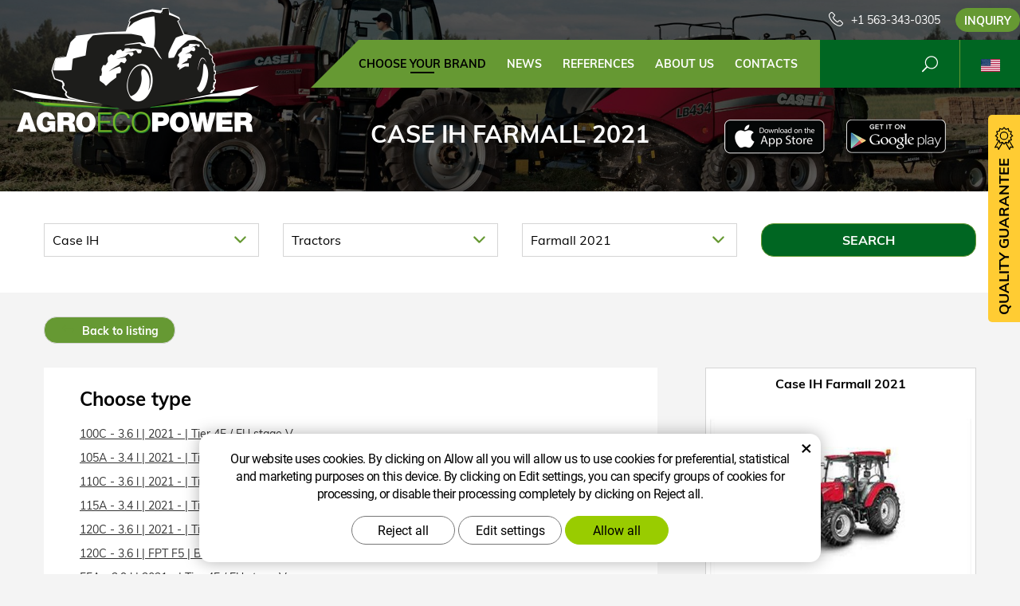

--- FILE ---
content_type: text/html; charset=UTF-8
request_url: https://www.agroecopower.com/chip/case-ih/tractors/farmall-2021/
body_size: 8768
content:
<!DOCTYPE html>
<!--<html>-->
<html lang="en">	<head>
<!-- Basic -->
<meta charset="utf-8">
<title>Case IH Farmall 2021 :: AgroEcoPower</title>
<meta name="description" content="Choose your brand">
<meta name="keywords" content="Choose, your, brand, Choose your brand">
<meta name="robots" content="index, follow">
<meta name="application-name" content="CPedit">
<meta name="author" content="CzechProject spol. s r.o.">
<meta property="og:title" content="Case IH Farmall 2021 :: AgroEcoPower">
<meta property="og:url" content="https://www.agroecopower.com/chip/case-ih/tractors/farmall-2021/">
<meta property="og:type" content="article">
<meta property="og:description" content="Choose your brand">
<meta property="og:site_name" content="AgroEcoPower">
<meta itemprop="name" content="Case IH Farmall 2021 :: AgroEcoPower">
<meta itemprop="description" content="Choose your brand">
<meta property="og:image" content="https://www.agroecopower.com/img/agro/logo_soc.png">
<meta itemprop="image" content="https://www.agroecopower.com/img/agro/logo_soc.png">
<link rel="apple-touch-icon" sizes="57x57" href="/img/agro/favicon/apple-icon-57x57.png?v=1">
<link rel="apple-touch-icon" sizes="60x60" href="/img/agro/favicon/apple-icon-60x60.png?v=1">
<link rel="apple-touch-icon" sizes="72x72" href="/img/agro/favicon/apple-icon-72x72.png?v=1">
<link rel="apple-touch-icon" sizes="76x76" href="/img/agro/favicon/apple-icon-76x76.png?v=1">
<link rel="apple-touch-icon" sizes="114x114" href="/img/agro/favicon/apple-icon-114x114.png?v=1">
<link rel="apple-touch-icon" sizes="120x120" href="/img/agro/favicon/apple-icon-120x120.png?v=1">
<link rel="apple-touch-icon" sizes="144x144" href="/img/agro/favicon/apple-icon-144x144.png?v=1">
<link rel="apple-touch-icon" sizes="152x152" href="/img/agro/favicon/apple-icon-152x152.png?v=1">
<link rel="apple-touch-icon" sizes="180x180" href="/img/agro/favicon/apple-icon-180x180.png?v=1">
<link rel="icon" type="image/png" sizes="192x192" href="/img/agro/favicon/android-icon-192x192.png?v=1">
<link rel="icon" type="image/png" sizes="32x32" href="/img/agro/favicon/favicon-32x32.png?v=1">
<link rel="icon" type="image/png" sizes="96x96" href="/img/agro/favicon/favicon-96x96.png?v=1">
<link rel="icon" type="image/png" sizes="16x16" href="/img/agro/favicon/favicon-16x16.png?v=1">
<meta name="msapplication-TileColor" content="#ffffff">
<meta name="msapplication-TileImage" content="/img/agro/favicon/ms-icon-144x144.png?v=1">
<meta name="theme-color" content="#ffffff">
<link rel="manifest" href="/manifest.json">
<!-- Mobile Metas -->
<meta name="viewport" content="width=device-width, initial-scale=1.0, minimum-scale=1.0">
<link href="/css/muli.css" rel="stylesheet">
<link href="/css/bootstrap.min.css" rel="stylesheet">
<link href="/css/elegant_ico.css" rel="stylesheet" type="text/css">
<!--[if lte IE 7]><script src="lte-ie7.js"></script><![endif]-->
<link href="/css/global.min.css?m=1761310791" rel="stylesheet">
<link href="/css/weby/agro.min.css?m=1756278633" rel="stylesheet">
<link href="/css/weby/agro_us/style.min.css?m=1666705759" rel="stylesheet">
<link href="/css/print.css?v=0" rel="stylesheet" media="print">
<!-- HTML5 shim and Respond.js for IE8 support of HTML5 elements and media queries -->
<!-- WARNING: Respond.js doesn't work if you view the page via file:// -->
<!--[if lt IE 9]>
<script src="https://oss.maxcdn.com/html5shiv/3.7.2/html5shiv.min.js"></script>
<script src="https://oss.maxcdn.com/respond/1.4.2/respond.min.js"></script>
<![endif]-->
<script type="text/javascript">
window.dataLayer = window.dataLayer || [];
function gtag(){ dataLayer.push(arguments);}
gtag('consent', 'default', {
'ad_storage': 'denied',
'ad_user_data': 'denied',
'ad_personalization': 'denied',
'analytics_storage': 'denied',
'wait_for_update': 500
});
consentSetting = {};
consentSetting.security_storage = 'granted';
var cookieConsentGTMfired = false;
if (typeof (gtag) !== 'undefined' && Object.keys(consentSetting).length > 0) {
gtag('consent', 'update', consentSetting);
}
</script>
<!-- Google Tag Manager -->
<script>(function(w,d,s,l,i){ w[l]=w[l]||[];w[l].push({ 'gtm.start':
new Date().getTime(),event:'gtm.js'});var f=d.getElementsByTagName(s)[0],
j=d.createElement(s),dl=l!='dataLayer'?'&l='+l:'';j.async=true;j.src=
'https://www.googletagmanager.com/gtm.js?id='+i+dl;f.parentNode.insertBefore(j,f);
})(window,document,'script','dataLayer','GTM-WR8ZLVQ');</script>
<!-- End Google Tag Manager -->
<script type="text/plain" data-cookie-consent="necessarily">
dataLayer.push({ ecommerce: null });
</script>	</head>
<body class="model-detail lang-en">
<div id="prekryv"></div>
<header id="header">
<div id="header-container" >
<div id="top-line" class="container" >
<div class="row" >
<div class="col-xs-7 col-sm-4" id="logo" >
<a href="/" title="AgroEcoPower">
<img alt="AgroEcoPower" src="/img/agro/logo.png?v=1">
</a>
</div>
<div class="col-xs-5 col-sm-8" id="header-right-block" >
<button id="main-menu" type="button" class="navbar-toggle collapsed" data-toggle="collapse" data-target="#navbar" aria-expanded="false" aria-controls="navbar">
<span aria-hidden="true" class="glyphicon glyphicon-menu-hamburger"></span>
</button>
<div id="mutace" >
<ul>
<li class="au" >
<a href="https://www.agroecopower.com.au/">
<img src="/img/flag_au.svg" alt="au"><br><img src="/img/flag_nz.svg" alt="nz">
</a>
</li>
<li class="br" >
<a href="https://www.brazilagroecopower.com/">
<img src="/img/flag_br.svg" alt="br">
</a>
</li>
<li class="ca" >
<a href="https://www.agroecopower.ca/">
<img src="/img/flag_ca.svg" alt="ca">
</a>
</li>
<li class="cs" >
<a href="https://www.agroecopower.cz/">
<img src="/img/flag_cz.svg" alt="cs">
</a>
</li>
<li class="de" >
<a href="https://www.agroecopower.de/">
<img src="/img/flag_de.svg" alt="de">
</a>
</li>
<li class="aktivni en">
<span>
<img src="/img/flag_us.svg" alt="en">
</span>
</li>
<li class="fr" >
<a href="https://www.agroecopower.fr/">
<img src="/img/flag_fr.svg" alt="fr">
</a>
</li>
<li class="hu" >
<a href="https://www.agroecopower.hu">
<img src="/img/flag_hu.svg" alt="hu">
</a>
</li>
<li class="mx" >
<a href="https://agroecopower.mx/">
<img src="/img/flag_mx.svg" alt="mx">
</a>
</li>
<li class="pl" >
<a href="https://www.agroecopower.pl/">
<img src="/img/flag_pl.svg" alt="pl">
</a>
</li>
<li class="ro" >
<a href="https://www.agroecopower.ro/">
<img src="/img/flag_ro.svg" alt="ro">
</a>
</li>
<li class="sk" >
<a href="https://www.agroecopower.sk/">
<img src="/img/flag_sk.svg" alt="sk">
</a>
</li>
<li class="tr" >
<a href="https://www.agroecopower-tr.com/">
<img src="/img/flag_tr.svg" alt="tr">
</a>
</li>
<li class="ua" >
<a href="https://www.agroecopower.com.ua/">
<img src="/img/flag_ua.svg" alt="ua">
</a>
</li>
</ul>
</div>	<div id="searchFormTop" >
<form action="/hledani.php" method="get" id="hledani" class="inline-form searchForm">
<div class="hledani-input clearfix">
<input type="text" class="form-control search" name="q" id="q" placeholder="Search term" autocomplete="off">
<input type="hidden" name="n_q">	<button class="ico-btn hledat-mobile" type="submit"><span class="icon icon_search"></span></button>
</div>
<ul id="ajaxSearch"></ul>
<span id="ajaxSearchArrow"></span>
</form>
</div>	<div class="kontakt">
<span class="telefon-ico clearfix">
<svg aria-hidden="true" viewBox="0 0 40 40.18" class="svg-icon">
<use xlink:href="/img/loga.svg#icon_phone" ></use>
</svg>
<a href="tel:+15633430305" title="Call us!">+1 563-343-0305</a>
</span>
<a class="btn" id="btn-poptavka" href="#formularKontakt">Inquiry</a>
</div>	</div>
</div>
</div>
<nav class="navbar" id="mainMenu">
<div class="container" >
<div id="navbar" class="navbar-collapse collapse">
<ul class="nav navbar-nav">
<li class="hide-navbar"><a href="/" title="AGROECOPOWER - MORE POWER, BETTER TORQUE, LESS FUEL ">Home</a></li>	<li class=" active"><a href="/chip/" title="Choose your brand">Choose your brand</a></li>
<li class=""><a href="/news/" title="news">news</a></li>
<li class=""><a href="/references/" title="References">References</a></li>
<li class="cols-1"><a href="/about-us-3/" title="about us">about us</a></li>
<li class="kontakty"><a href="/contacts/" title="contacts">contacts</a></li>
<li class="menu-poptavka"><a href="#formularKontakt">Inquiry</a></li>
</ul>
<ul class="nav navbar-nav hide-navbar RESPswitchMENU hideOnDesktop">
<li><a class="btn RESPswitch RESPswitchOFF hideOnDesktop" href="?RESPswitch" rel="nofollow" title="View classic version">View classic version</a>
<a class="btn RESPswitch RESPswitchON hideOnDesktop hidden" href="?RESPswitch" rel="nofollow" title="View mobile version">View mobile version</a></li>
</ul>
</div>
</div>
</nav>	</div>
</header>
<div id="main_obal">
<div id="pageHeader" data-image="/photos/xtun_brands/photo/f/0/59.jpg?m=1768786016" >
<div class="container" >
<strong class="h1">Case IH Farmall 2021</strong>
</div>
</div>
<div id="app-otherpage" >
<a class="ios" href="https://itunes.apple.com/gb/app/agroecopower/id1451745499" title="Stáhnout pro iOS"><img class="img-responsive" src="/img/app-ios.png" alt="iOS"></a>
<a class="android" href="https://play.google.com/store/apps/details?id=com.pmalasek.agroecopowermaster" title="Stáhnout pro Android"><img class="img-responsive" src="/img/app-and.png" alt="Android"></a>
</div>
<section role="main" id="main_block" class="no-top-padding" >
<div class="sekce" id="katalog-sekce-top">
<div class="container" >
<div class="filtr-vozu filtruj-kategorie" >
<form action="?" method="get" >
<div class="row" >
<div id="filtr-selecty" >
<div class="col-xs-12 col-sm-4 col-md-3 col-znacka" >
<div class="cp-select">
<select name="brand" id="select_brand" >
<option value="" data-link="/chip/">Choose brand</option>
<option value="840" data-link="/chip/aebi-schmidt/" >Aebi Schmidt</option>
<option value="53" data-link="/chip/ag-chem/" >Ag-Chem</option>
<option value="54" data-link="/chip/agco/" >AGCO</option>
<option value="55" data-link="/chip/agrifac/" >Agrifac</option>
<option value="859" data-link="/chip/agrometer/" >Agrometer</option>
<option value="650" data-link="/chip/albach/" >Albach</option>
<option value="56" data-link="/chip/amazone/" >Amazone</option>
<option value="666" data-link="/chip/anaconda/" >Anaconda</option>
<option value="755" data-link="/chip/antonio-cerraro/" >Antonio Cerraro</option>
<option value="57" data-link="/chip/apache/" >Apache</option>
<option value="151" data-link="/chip/arbos/" >Arbos</option>
<option value="684" data-link="/chip/arjes/" >Arjes</option>
<option value="566" data-link="/chip/armatrac/" >Armatrac</option>
<option value="697" data-link="/chip/astec/" >ASTEC</option>
<option value="857" data-link="/chip/at-boretec/" >AT-Boretec</option>
<option value="610" data-link="/chip/atlas/" >Atlas</option>
<option value="769" data-link="/chip/barco/" >Barco</option>
<option value="567" data-link="/chip/bargam/" >Bargam</option>
<option value="557" data-link="/chip/belarus/" >Belarus/MTZ</option>
<option value="865" data-link="/chip/bergmann/" >Bergmann</option>
<option value="58" data-link="/chip/berthound/" >Berthoud</option>
<option value="779" data-link="/chip/bijol/" >BIJOL</option>
<option value="536" data-link="/chip/bobcat/" >BOBCAT</option>
<option value="692" data-link="/chip/bomag/" >Bomag</option>
<option value="824" data-link="/chip/bron/" >Bron</option>
<option value="753" data-link="/chip/bruks/" >Bruks</option>
<option value="662" data-link="/chip/bucher/" >BUCHER</option>
<option value="751" data-link="/chip/bvl/" >BVL</option>
<option value="685" data-link="/chip/casagranda/" >Casagranda</option>
<option value="59" selected data-link="/chip/case-ih/" >Case IH</option>
<option value="895" data-link="/chip/cat/" >CAT</option>
<option value="60" data-link="/chip/caterpillar/" >Caterpillar</option>
<option value="75" data-link="/chip/challenger/" >Challenger</option>
<option value="727" data-link="/chip/cih/" >CIH</option>
<option value="61" data-link="/chip/claas/" >Claas</option>
<option value="854" data-link="/chip/comacchio/" >comacchio</option>
<option value="872" data-link="/chip/cord-king/" >Cord King</option>
<option value="126" data-link="/chip/crystal/" >Crystal Traktor</option>
<option value="125" data-link="/chip/damman/" >Dammann</option>
<option value="729" data-link="/chip/delmag/" >DELMAG</option>
<option value="63" data-link="/chip/deutz-fahr/" >Deutz Fahr</option>
<option value="703" data-link="/chip/dewulf/" >DEWULF</option>
<option value="132" data-link="/chip/dieci/" >Dieci</option>
<option value="677" data-link="/chip/ditch-witch/" >Ditch Witch</option>
<option value="844" data-link="/chip/dlz/" >DLZ</option>
<option value="720" data-link="/chip/doppstadt/" >Doppstadt</option>
<option value="568" data-link="/chip/ecolog/" >EcoLog</option>
<option value="719" data-link="/chip/evergreen/" >Energreen</option>
<option value="845" data-link="/chip/epiroc/" >Epiroc</option>
<option value="721" data-link="/chip/equus/" >Equus</option>
<option value="68" data-link="/chip/feresin/" >Faresin</option>
<option value="167" data-link="/chip/farmtrac/" >FARMTRAC</option>
<option value="855" data-link="/chip/fecon/" >Fecon</option>
<option value="67" data-link="/chip/fendt/" >Fendt</option>
<option value="587" data-link="/chip/forest-meri-welte/" >Forest Meri/Welte</option>
<option value="678" data-link="/chip/franz-kleine/" >FRANZ KLEINE</option>
<option value="896" data-link="/chip/fresia/" >Fresia</option>
<option value="569" data-link="/chip/gaspardo/" >Gaspardo</option>
<option value="695" data-link="/chip/gasparin/" >GASPARIN</option>
<option value="135" data-link="/chip/gehl/" >Gehl</option>
<option value="873" data-link="/chip/genie/" >Genie</option>
<option value="643" data-link="/chip/gk/" >GK</option>
<option value="69" data-link="/chip/gleaner/" >Gleaner</option>
<option value="811" data-link="/chip/godwin-water-pumps/" >Godwin</option>
<option value="906" data-link="/chip/goldacres/" >GoldAcres</option>
<option value="570" data-link="/chip/gomselmash/" >Gomselmash</option>
<option value="571" data-link="/chip/gremo/" >Gremo</option>
<option value="667" data-link="/chip/grim/" >GRIM</option>
<option value="70" data-link="/chip/grimme/" >Grimme</option>
<option value="71" data-link="/chip/gvm/" >GVM</option>
<option value="72" data-link="/chip/hagie/" >Hagie</option>
<option value="748" data-link="/chip/hako/" >HAKO</option>
<option value="73" data-link="/chip/hardi/" >Hardi</option>
<option value="701" data-link="/chip/hatz/" >Hatz</option>
<option value="732" data-link="/chip/hexx-traxx/" >Hexx Traxx</option>
<option value="675" data-link="/chip/holmer/" >Holmer</option>
<option value="681" data-link="/chip/horsh/" >Horsh</option>
<option value="74" data-link="/chip/hurlimann/" >Hürlimann</option>
<option value="826" data-link="/chip/hutte/" >Hutte</option>
<option value="809" data-link="/chip/irum/" >Irum</option>
<option value="577" data-link="/chip/italmix/" >Italmix/Mátrix</option>
<option value="756" data-link="/chip/jarcrac/" >Jarcrac</option>
<option value="860" data-link="/chip/jarraff/" >JARRAFF</option>
<option value="889" data-link="/chip/jbs/" >JBS</option>
<option value="76" data-link="/chip/jcb/" >JCB</option>
<option value="77" data-link="/chip/john-deere/" >John Deere</option>
<option value="683" data-link="/chip/kioti/" >Kioti</option>
<option value="611" data-link="/chip/kirovets/" >KIROVEC</option>
<option value="78" data-link="/chip/komatsu/" >Komatsu</option>
<option value="818" data-link="/chip/komptech/" >Komptech</option>
<option value="783" data-link="/chip/konrad/" >Konrad</option>
<option value="547" data-link="/chip/kramer/" >Kramer</option>
<option value="79" data-link="/chip/krone/" >Krone</option>
<option value="80" data-link="/chip/kubota/" >Kubota</option>
<option value="858" data-link="/chip/kuhn/" >Kuhn</option>
<option value="581" data-link="/chip/kverneland/" >Kverneland</option>
<option value="688" data-link="/chip/ladog/" >LADOG</option>
<option value="81" data-link="/chip/lamborghini/" >Lamborghini</option>
<option value="82" data-link="/chip/landini/" >Landini</option>
<option value="827" data-link="/chip/lastec/" >Lastec</option>
<option value="582" data-link="/chip/laverda/" >Laverda</option>
<option value="572" data-link="/chip/liebherr/" >LIEBHERR</option>
<option value="554" data-link="/chip/linde/" >Linde</option>
<option value="83" data-link="/chip/lindner/" >Lindner</option>
<option value="767" data-link="/chip/link-belt/" >Link Belt</option>
<option value="830" data-link="/chip/link-belt/" >Link-Belt</option>
<option value="146" data-link="/chip/liugong/" >LiuGong</option>
<option value="583" data-link="/chip/lkt/" >LKT</option>
<option value="846" data-link="/chip/lockwood/" >Lockwood</option>
<option value="584" data-link="/chip/logset/" >Logset</option>
<option value="847" data-link="/chip/lokotrack/" >Lokotrack</option>
<option value="768" data-link="/chip/ls/" >LS</option>
<option value="585" data-link="/chip/macdon/" >MacDon</option>
<option value="661" data-link="/chip/mahindra/" >Mahindra</option>
<option value="763" data-link="/chip/man/" >MAN</option>
<option value="85" data-link="/chip/manitou/" >Manitou</option>
<option value="831" data-link="/chip/manitowoc/" >Manitowoc</option>
<option value="86" data-link="/chip/massey-ferguson/" >Massey Ferguson</option>
<option value="157" data-link="/chip/maestria-21/" >Matrot/Maestria 21</option>
<option value="537" data-link="/chip/mazzotti/" >Mazzotti</option>
<option value="88" data-link="/chip/mccormick/" >McCormick</option>
<option value="612" data-link="/chip/mecalac/" >Mecalac</option>
<option value="708" data-link="/chip/mensch/" >Mensch</option>
<option value="744" data-link="/chip/menzi-muck/" >MENZI MUCK</option>
<option value="145" data-link="/chip/merlo/" >Merlo</option>
<option value="861" data-link="/chip/metso/" >Metso</option>
<option value="874" data-link="/chip/mil-stak/" >Mil-Stak</option>
<option value="89" data-link="/chip/miller/" >Miller</option>
<option value="714" data-link="/chip/mq-power/" >MQ Power</option>
<option value="717" data-link="/chip/multicar/" >Multicar</option>
<option value="546" data-link="/chip/neuson/" >Neuson</option>
<option value="90" data-link="/chip/new-holland/" >New Holland</option>
<option value="689" data-link="/chip/newson/" >Newson</option>
<option value="606" data-link="/chip/nisula/" >Nisula</option>
<option value="832" data-link="/chip/normet/" >Normet</option>
<option value="618" data-link="/chip/nuhn/" >NUHN</option>
<option value="862" data-link="/chip/orteco/" >Orteco</option>
<option value="138" data-link="/chip/oxbo/" >OXBO</option>
<option value="815" data-link="/chip/pisten-bully/" >Pisten Bully</option>
<option value="863" data-link="/chip/ploeger/" >Ploeger</option>
<option value="152" data-link="/chip/ponsse/" >Ponsse</option>
<option value="671" data-link="/chip/powerscreen/" >Powerscreen</option>
<option value="718" data-link="/chip/prevost/" >Prevost</option>
<option value="848" data-link="/chip/prinoth/" >Prinoth</option>
<option value="588" data-link="/chip/pronar/" >Pronar</option>
<option value="747" data-link="/chip/redball/" >Redball</option>
<option value="672" data-link="/chip/reform/" >REFORM</option>
<option value="619" data-link="/chip/renault/" >Renault</option>
<option value="699" data-link="/chip/rm/" >RM</option>
<option value="694" data-link="/chip/rmh/" >RMH</option>
<option value="879" data-link="/chip/rockster/" >Rockster</option>
<option value="757" data-link="/chip/rogator/" >Rogator</option>
<option value="150" data-link="/chip/ropa/" >Ropa</option>
<option value="163" data-link="/chip/rostselmash/" >Rostselmash</option>
<option value="166" data-link="/chip/rottne/" >Rottne</option>
<option value="93" data-link="/chip/sam/" >SAM</option>
<option value="94" data-link="/chip/same/" >Same</option>
<option value="704" data-link="/chip/sampo/" >Sampo</option>
<option value="131" data-link="/chip/sampo-rosenlew/" >Sampo Rosenlew</option>
<option value="880" data-link="/chip/sbm/" >SBM</option>
<option value="164" data-link="/chip/schaffer/" >Schäffer</option>
<option value="702" data-link="/chip/sennebogen/" >SENNEBOGEN</option>
<option value="897" data-link="/chip/serco/" >Serco</option>
<option value="687" data-link="/chip/sgariboldi/" >Sgariboldi</option>
<option value="828" data-link="/chip/sherman-riley/" >Sherman Riley</option>
<option value="130" data-link="/chip/siloking/" >Siloking</option>
<option value="875" data-link="/chip/solmec/" >Solmec</option>
<option value="778" data-link="/chip/spra-coupe/" >Spra-Coupe</option>
<option value="96" data-link="/chip/steyr/" >Steyr</option>
<option value="849" data-link="/chip/stinger/" >Stinger</option>
<option value="823" data-link="/chip/storti/" >Storti</option>
<option value="771" data-link="/chip/strautman/" >Strautman</option>
<option value="706" data-link="/chip/sullair/" >Sullair</option>
<option value="876" data-link="/chip/supreme/" >Supreme</option>
<option value="776" data-link="/chip/t-winch/" >T Winch</option>
<option value="833" data-link="/chip/tadano/" >Tadano</option>
<option value="602" data-link="/chip/taff/" >Tafe</option>
<option value="97" data-link="/chip/tatra/" >Tatra</option>
<option value="98" data-link="/chip/tecnoma/" >Tecnoma</option>
<option value="728" data-link="/chip/terex/" >TEREX</option>
<option value="141" data-link="/chip/fuchs/" >Terex-fuchs</option>
<option value="711" data-link="/chip/tigercat/" >Tigercat</option>
<option value="834" data-link="/chip/trackmobile/" >Trackmobile</option>
<option value="620" data-link="/chip/trioliet/" >Trioliet</option>
<option value="835" data-link="/chip/turbo-top/" >Turbo top</option>
<option value="632" data-link="/chip/tym/" >TYM</option>
<option value="673" data-link="/chip/uds/" >UDS</option>
<option value="621" data-link="/chip/ursus/" >Ursus</option>
<option value="99" data-link="/chip/valmet/" >Valmet Komatsu</option>
<option value="100" data-link="/chip/valtra/" >Valtra</option>
<option value="653" data-link="/chip/vermeer/" >Vermeer</option>
<option value="101" data-link="/chip/versatile/" >Versatile</option>
<option value="898" data-link="/chip/vilakone/" >Vilakone</option>
<option value="841" data-link="/chip/vogele/" >Vogele</option>
<option value="633" data-link="/chip/volvo/" >Volvo</option>
<option value="856" data-link="/chip/vredo/" >Vredo</option>
<option value="136" data-link="/chip/wacker-neuson/" >Wacker Neuson</option>
<option value="559" data-link="/chip/weidemann/" >Weidemann</option>
<option value="836" data-link="/chip/weiler/" >Weiler</option>
<option value="819" data-link="/chip/welte/" >Welte</option>
<option value="829" data-link="/chip/wirtgen/" >Wirtgen</option>
<option value="864" data-link="/chip/wolfe/" >Wolfe</option>
<option value="903" data-link="/chip/xtreme/" >Xtreme</option>
<option value="735" data-link="/chip/yale/" >Yale</option>
<option value="822" data-link="/chip/yto/" >YTO</option>
<option value="128" data-link="/chip/zetor/" >Zetor</option>
</select>
</div>	</div>
<div class="col-xs-12 col-sm-4 col-md-3 col-kategorie" >
<div class="cp-select">
<select name="category" id="select_category" >
<option value="" >Choose category</option>
<option value="1" data-link="/chip/case-ih/combine-harvesters/" >Combine Harvesters</option>
<option value="148" data-link="/chip/case-ih/manipulators/" >Manipulators</option>
<option value="2" data-link="/chip/case-ih/sprayers/" >Sprayers</option>
<option value="3" selected data-link="/chip/case-ih/tractors/" >Tractors</option>
</select>
</div>
</div>
<div class="col-xs-12 col-sm-4 col-md-3 col-model" >
<div class="cp-select">
<select name="model" id="select_model" >
<option value="" >Choose model</option>
<option value="425" data-link="/chip/case-ih/tractors/425/" >425</option>
<option value="cvx" data-link="/chip/case-ih/tractors/cvx/" >CVX</option>
<option value="farmall-2021" selected data-link="/chip/case-ih/tractors/farmall-2021/" >Farmall 2021</option>
<option value="farmall-xxxa" data-link="/chip/case-ih/tractors/farmall-xxxa/" >Farmall xxxA</option>
<option value="farmall-xxxc" data-link="/chip/case-ih/tractors/farmall-xxxc/" >Farmall xxxC</option>
<option value="farmall-xxxu" data-link="/chip/case-ih/tractors/farmall-xxxu/" >Farmall xxxU</option>
<option value="jxu" data-link="/chip/case-ih/tractors/jxu/" >JXU</option>
<option value="luxxum" data-link="/chip/case-ih/tractors/luxxum/" >Luxxum</option>
<option value="magnum" data-link="/chip/case-ih/tractors/magnum/" >Magnum</option>
<option value="magnum-cvt" data-link="/chip/case-ih/tractors/magnum-cvt/" >Magnum CVT</option>
<option value="magnum-cvx" data-link="/chip/case-ih/tractors/magnum-cvx/" >Magnum CVX</option>
<option value="magnum-rowtrac" data-link="/chip/case-ih/tractors/magnum-rowtrac/" >Magnum Rowtrac</option>
<option value="maxxum" data-link="/chip/case-ih/tractors/maxxum/" >Maxxum</option>
<option value="maxxum-cvx" data-link="/chip/case-ih/tractors/maxxum-cvx/" >Maxxum CVX</option>
<option value="mx" data-link="/chip/case-ih/tractors/mx/" >MX</option>
<option value="mxm" data-link="/chip/case-ih/tractors/mxm/" >MXM</option>
<option value="mxu" data-link="/chip/case-ih/tractors/mxu/" >MXU</option>
<option value="optum-cvt" data-link="/chip/case-ih/tractors/optum-cvt/" >Optum CVT</option>
<option value="optum-cvx" data-link="/chip/case-ih/tractors/optum-cvx/" >Optum CVX</option>
<option value="puma" data-link="/chip/case-ih/tractors/puma/" >Puma</option>
<option value="puma-cvt" data-link="/chip/case-ih/tractors/puma-cvt/" >Puma CVT</option>
<option value="puma-cvx" data-link="/chip/case-ih/tractors/puma-cvx/" >Puma CVX</option>
<option value="puma-x" data-link="/chip/case-ih/tractors/puma-x/" >Puma X</option>
<option value="quadtrac" data-link="/chip/case-ih/tractors/quadtrac/" >Quadtrac</option>
<option value="quantum" data-link="/chip/case-ih/tractors/quantum/" >Quantum</option>
<option value="steiger" data-link="/chip/case-ih/tractors/steiger/" >Steiger</option>
<option value="steiger-quadtrac" data-link="/chip/case-ih/tractors/steiger-quadtrac/" >Steiger Quadtrac</option>
<option value="steiger-rowtrac" data-link="/chip/case-ih/tractors/steiger-rowtrac/" >Steiger Rowtrac</option>
<option value="stx" data-link="/chip/case-ih/tractors/stx/" >STX</option>
<option value="stx-quadtrac" data-link="/chip/case-ih/tractors/stx-quadtrac/" >STX QuadTrac</option>
<option value="vestrum-cvxdrive" data-link="/chip/case-ih/tractors/vestrum-cvxdrive/" >Vestrum CVXDrive</option>
</select>
</div>
</div>	</div>
<div class="col-xs-12 col-sm-4 col-md-3 col-btn" >
<input class="btn" type="submit" name="filtruj" value="Search">
</div>
</div>
</form>
</div>
</div>
</div>
<div class="sekce">	<div class="container">	<nav class="top-nav" >
<a href="../" class="btn btn-back" ><i class="icon arrow_back" ></i> Back to listing</a>
</nav>	<div class="row detail" id="detail-modelu" >
<div class="col-xs-12 col-md-4 col-model" >
<div class="model" >
<div class="h2 nazev" ><strong>Case IH Farmall 2021</strong></div>
<img src="/photos/xtun_models/f/28/28838.jpg?m=1721780749" alt="Farmall 2021">
</div>
</div>
<div class="col-xs-12 col-md-8 col-motory" >
<div class="motory-box" >
<h2>Choose type</h2>
<ul class="motory-list" >
<li><a href="/chip/case-ih/tractors/farmall-2021/3.6-l-74-24166/" >100C - 3.6 l | 2021 - | Tier 4F / EU stage V</a></li>
<li><a href="/chip/case-ih/tractors/farmall-2021/3.4-l-78-24162/" >105A - 3.4 l | 2021 - | Tier 4F / EU stage V</a></li>
<li><a href="/chip/case-ih/tractors/farmall-2021/3.6-l-81-24167/" >110C - 3.6 l | 2021 - | Tier 4F / EU stage V</a></li>
<li><a href="/chip/case-ih/tractors/farmall-2021/3.4-l-83-24164/" >115A - 3.4 l | 2021 - | Tier 4F / EU stage V</a></li>
<li><a href="/chip/case-ih/tractors/farmall-2021/3.6-l-86-24168/" >120C - 3.6 l | 2021 - | Tier 4F / EU stage V</a></li>
<li><a href="/chip/case-ih/tractors/farmall-2021/3.6-l-fpt-f5-bosch-edc17c49-diesel-86-kw-117-hp-506-nm-86-25493/" >120C - 3.6 l | FPT F5 | BOSCH |EDC17C49 Diesel | 86 kW (117 HP)/ 506 | 2021 - | </a></li>
<li><a href="/chip/case-ih/tractors/farmall-2021/2.9-l-40-24136/" >55A - 2.9 l | 2021 - | Tier 4F / EU stage V</a></li>
<li><a href="/chip/case-ih/tractors/farmall-2021/2.9-l-48-24137/" >65A - 2.9 l | 2021 - | Tier 4F / EU stage V</a></li>
<li><a href="/chip/case-ih/tractors/farmall-2021/2.9-l-55-24138/" >75A - 2.9 l | 2021 - | Tier 4F / EU stage V</a></li>
<li><a href="/chip/case-ih/tractors/farmall-2021/3.4-l-63-24160/" >85A - 3.4 l | 2021 - | Tier 4F / EU stage V</a></li>
<li><a href="/chip/case-ih/tractors/farmall-2021/3.6-l-66-24165/" >90C - 3.6 l | 2021 - | Tier 4F / EU stage V</a></li>
<li><a href="/chip/case-ih/tractors/farmall-2021/3.4-l-73-24161/" >95A - 3.4 l | 2021 - | Tier 4F / EU stage V</a></li>
</ul>
</div>
</div>
</div>	</div>
</div>	</section>
</div>
<footer id="footer">
<div id="blok-poradit" class="">
<div class="container" >
<h2>Need help?</h2>
<p>Didn't find what you were looking for? Are you interested in our services? Don't hesitate to contact us, we are always happy to help you.</p>
<div class="row">
<div class="col-sm-6 col-lg-3">
<a class="blok-poradit-item telefon" href="tel:+15633430305" rel="nofollow" >
<svg aria-hidden="true" viewBox="0 0 40 40.18" class="svg-icon">
<use xlink:href="/img/loga.svg#icon_phone" ></use>
</svg>
<span >+1 563-343-0305</span>
</a>
</div>
<div class="col-sm-6 col-lg-3">
<a href="#info%z%agroecopower.com" class="blok-poradit-item email rozbitej_mejl" rel="nofollow" >
<svg aria-hidden="true" viewBox="0 0 40 40.18" class="svg-icon">
<use xlink:href="/img/loga.svg#ikon_mail" ></use>
</svg>
<span >#info%z%agroecopower.com</span>
</a>
</div>
<div class="col-sm-6 col-lg-3">
<a href="#formularKontakt" title="Contact us" class="blok-poradit-item poptavka" >	<svg aria-hidden="true" viewBox="0 0 40 40.18" class="svg-icon">
<use xlink:href="/img/loga.svg#ikon_formular" ></use>
</svg>
<span >Quick inquiry</span>
</a>
</div>
<div class="col-sm-6 col-lg-3">
<div class="blok-poradit-item socialy" >
<a class="fb" href="https://www.facebook.com/agroecopowerusa/" target="_blank" >
<svg aria-hidden="true" viewBox="0 0 28 56" class="svg-icon">
<use xlink:href="/img/loga.svg#facebook" ></use>
</svg>
</a>	<a class="yt" href="https://www.youtube.com/channel/UChVG1QwPCeSYUXcAkAtIWIg" target="_blank" >
<svg aria-hidden="true" viewBox="0 0 60 40" class="svg-icon">
<use xlink:href="/img/loga.svg#youtube" ></use>
</svg>
</a>	<a class="insta" href="https://www.instagram.com/aep_us/" target="_blank" >
<svg aria-hidden="true" viewBox="0 0 200 200" class="svg-icon">
<use xlink:href="/img/loga.svg#instagram" ></use>
</svg>
</a>	</div>
</div>
</div>
<div id="app-bot" >
<a class="ios" href="https://itunes.apple.com/gb/app/agroecopower/id1451745499" title="Stáhnout pro iOS"><img class="img-responsive" src="/img/app-ios.png" alt="iOS"></a>
<a class="android" href="https://play.google.com/store/apps/details?id=com.pmalasek.agroecopowermaster" title="Stáhnout pro Android"><img class="img-responsive" src="/img/app-and.png" alt="Android"></a>
</div>
<nav id="menuPaticka" >
<ul class="list-unstyled" >
<li class=""><a href="/protection-of-personal-data-3/" title="Protection of personal data">Protection of personal data</a></li>
<li class=""><a href="/terms-and-conditions-3/" title="Terms and Conditions">Terms and Conditions</a></li>
<li ><a href="/unsign_gdpr/" class="open-popup">Withdrawal of consent to the processing of personal data.</a></li>
<li class=""><a href="/downloads/" title="Downloads">Downloads</a></li>
</ul>
</nav>
</div>
</div>
<div id="blok-odkazy" >
<div class="container" >
<div class="row">
<div class="col-xs-12 col-sm-6 col-md-4 odkaz-box" >
<a href="https://www.enginecopower.com/" title="Performance modifying adjustments of construction machine">
<img src="/img/logo_construct.png?v=2" alt="Performance modifying adjustments of construction machine">
<span class="info" >Performance modifying adjustments of construction machine</span>
<i class="sipka icon arrow_right" ></i>
</a>
</div>
<div class="col-xs-12 col-sm-6 col-md-4 odkaz-box" >
<a href="http://www.truckecopower.com/" title="Performance modifying adjustments of large vehicles">
<img src="/img/logo_truck_us.png?v=2" alt="Performance modifying adjustments of large vehicles">
<span class="info" >Performance modifying adjustments of large vehicles</span>
<i class="sipka icon arrow_right" ></i>
</a>
</div>
<div class="col-xs-12 col-sm-6 col-md-4 odkaz-box" >
<a href="https://www.agroecopower.com/atx-dyno/" title="Performance measuring test facility">
<img src="/img/logo_atx.png?v=2" alt="Performance measuring test facility">
<span class="info" >Performance measuring test facility</span>
<i class="sipka icon arrow_right" ></i>
</a>
</div>
</div>
</div>
</div>
<div id="footer-bottom" class="hidden-print">
<div class="container">
<p class="text-center hideOnDesktop">
<a class="btn RESPswitch RESPswitchOFF hideOnDesktop" href="?RESPswitch" rel="nofollow" title="View classic version">View classic version</a>
<a class="btn RESPswitch RESPswitchON hideOnDesktop hidden" href="?RESPswitch" rel="nofollow" title="View mobile version">View mobile version</a>
</p>
<div class="row">
<div class="col-xs-12">
<ul id="flagBlock" class="text-center">
<li class="au" >
<a href="https://www.agroecopower.com.au/">
<img src="/img/flag_au.svg" alt="au"><span class="nextFlag"> <img src="/img/flag_nz.svg" alt="nz"></span>
</a>
</li>
<li class="br" >
<a href="https://www.brazilagroecopower.com/">
<img src="/img/flag_br.svg" alt="br">
</a>
</li>
<li class="ca" >
<a href="https://www.agroecopower.ca/">
<img src="/img/flag_ca.svg" alt="ca">
</a>
</li>
<li class="cs" >
<a href="https://www.agroecopower.cz/">
<img src="/img/flag_cz.svg" alt="cs">
</a>
</li>
<li class="de" >
<a href="https://www.agroecopower.de/">
<img src="/img/flag_de.svg" alt="de">
</a>
</li>
<li class="aktivni en">
<img src="/img/flag_us.svg" alt="en">
</li>
<li class="fr" >
<a href="https://www.agroecopower.fr/">
<img src="/img/flag_fr.svg" alt="fr">
</a>
</li>
<li class="hu" >
<a href="https://www.agroecopower.hu">
<img src="/img/flag_hu.svg" alt="hu">
</a>
</li>
<li class="mx" >
<a href="https://agroecopower.mx/">
<img src="/img/flag_mx.svg" alt="mx">
</a>
</li>
<li class="pl" >
<a href="https://www.agroecopower.pl/">
<img src="/img/flag_pl.svg" alt="pl">
</a>
</li>
<li class="ro" >
<a href="https://www.agroecopower.ro/">
<img src="/img/flag_ro.svg" alt="ro">
</a>
</li>
<li class="sk" >
<a href="https://www.agroecopower.sk/">
<img src="/img/flag_sk.svg" alt="sk">
</a>
</li>
<li class="tr" >
<a href="https://www.agroecopower-tr.com/">
<img src="/img/flag_tr.svg" alt="tr">
</a>
</li>
<li class="ua" >
<a href="https://www.agroecopower.com.ua/">
<img src="/img/flag_ua.svg" alt="ua">
</a>
</li>
</ul>
</div>
</div>
<div class="row">
<div class="col-md-6">
<p>Copyright &copy; AGROECOPOWER&nbsp;LLC</p>
</div>
<div class="col-md-6 footer-copyright-cp">
<p>Created by <a href="http://czechproject.cz/" id="logo-cp"><svg aria-hidden="true" viewBox="0 0 467.719 90" class="svg-icon"><use xlink:href="/img/loga.svg#czechproject"></use></svg></a>
<br class="visible-xs-inline">
System <a href="http://czechproject.cz/sluzby/redakcni-system-e-shop.html" id="logo-cpedit"><svg aria-hidden="true" viewBox="0 0 188 60" class="svg-icon" ><use xlink:href="/img/loga.svg#cpedit" ></use></svg></a>
</p>
</div>
</div>
</div>
</div>
</footer>	<div id="formularKontakt" class="white-popup-block hide-ico mfp-hide">
<p class="win-message">
Contact form
</p>
<div class="pipedriveWebForms" data-pd-webforms="https://webforms.pipedrive.com/f/c5jC0n8bJJToCI7EXrL4zogubrSNuY8hkFgJ4uihwufBGTCcnPkiDVQn094kdFuARd"><script src="https://webforms.pipedrive.com/f/loader"></script></div><style>.pipedriveWebForms {padding: 15px}</style>
</div>
<div id="garance">
<div class="header">
<svg aria-hidden="true" viewBox="0 0 30 36.75" class="svg-icon">
<use xlink:href="/img/loga.svg#ikon_kvalita" ></use>
</svg>
<span class="nadpis">Quality guarantee</span>
</div>
<div class="content" >
<p class="content-in" >
<strong><span class="zeleny">30 day</span> trial period</strong>
<img alt="30 day trial period" src="/img/30_dni_zdarma_en.png?v=2025" width="140">
</p>
</div>
</div>
<!-- jQuery (necessary for Bootstrap's JavaScript plugins) -->
<script src="https://shared.czechproject.cz/js/jq_3_6_0/jquery.min.js" type="text/javascript"></script>
<script src="https://code.jquery.com/jquery-migrate-3.4.1.min.js"></script>
<!-- Include all compiled plugins (below), or include individual files as needed -->
<script src="/js/bootstrap.min.js" type="text/javascript"></script>
<script src="/js/magnific-popup.min.js" type="text/javascript"></script>
<script src="/js/fb-login.js" type="text/javascript"></script>
<script type="text/javascript">
var desetinnych_celkem = 0;
var desetinnych_platne = 1;
</script>
<script src="/js/scripts.min.js?m=1763975048" type="text/javascript" async defer></script>
<!-- IE10 viewport hack for Surface/desktop Windows 8 bug -->
<script src="/js/ie10-viewport-bug-workaround.js"></script>
<div id="alert-message"></div>
<script src="https://shared.czechproject.cz/footer_opt_in.js?c=black&ga&lang=en" async defer></script>
<link href="/css/magnific-popup.css" rel="stylesheet">
<link href="/css/cprespons.css" rel="stylesheet">
<link href="/css/slider.css" rel="stylesheet">
</body>
</html>